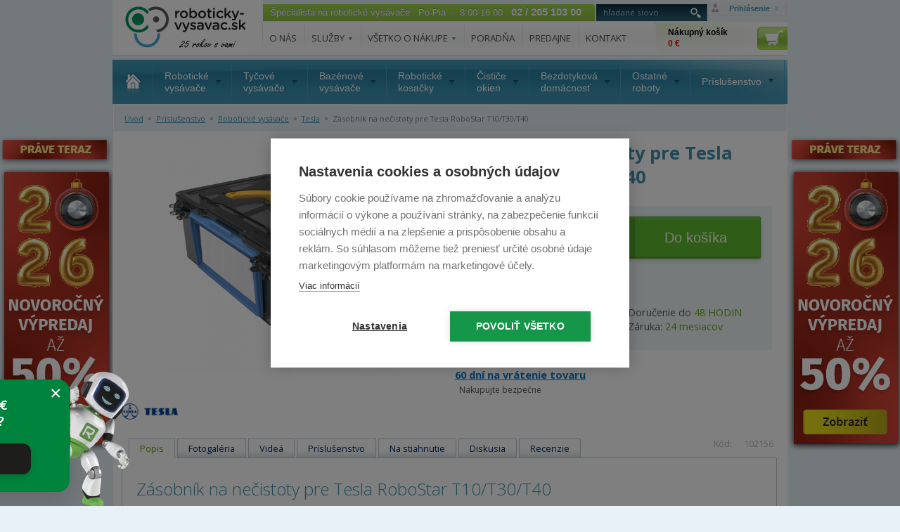

--- FILE ---
content_type: text/html; charset=UTF-8
request_url: https://www.roboticky-vysavac.sk/zasobnik-na-necistoty-pre-tesla-robostar-t10-t30-t40
body_size: 14604
content:
<!DOCTYPE html PUBLIC "-//W3C//DTD XHTML 1.1//EN" "http://www.w3.org/TR/xhtml11/DTD/xhtml11.dtd">
<html xmlns="http://www.w3.org/1999/xhtml" xml:lang="sk">
    <head>
        <title>Zásobník na nečistoty pre Tesla RoboStar T10/T30/T40 | roboticky-vysavac.sk</title>
        <meta http-equiv="content-type" content="application/xhtml+xml; charset=UTF-8" />
        <meta http-equiv="content-language" content="sk" />
        <meta http-equiv="content-script-type" content="text/javascript" />
        <meta name="resource-type" content="document" />
        <meta name="description" content="Zásobník na nečistoty pre Tesla RoboStar T10/T30/T40 - Zásobník na nečistoty pre Tesla RoboStar T10/T30/T40 Náhradný zásobník na nečistoty s objemom 300 ml pre robotické vysávače Tesla RoboStar  ..." />
        <meta name="keywords" content="" />
        		<meta property="og:site_name" content="Robotický vysavač - SK" />
		<meta property="og:url" content="https://www.roboticky-vysavac.sk/zasobnik-na-necistoty-pre-tesla-robostar-t10-t30-t40?utm_source=Facebook.com&utm_medium=Referral&utm_campaign=product-share" />
		<meta property="og:type" content="product" />
		<meta property="og:title" content="Zásobník na nečistoty pre Tesla RoboStar T10/T30/T40" />
		<meta property="og:description" content="Najväčší špecialista na robotické vysávače - Ponúkame veľký výber značiek robotických vysávačov a príslušenstva, ako aj ďalších robotických pomocníkov. Doprava zdarma nad 40 €!" />
		<meta property="og:image" content="https://www.roboticky-vysavac.sk/images/5200/foto_5275.jpg" />
        <link rel="shortcut icon" href="/favicon.ico"/>
        <link rel="stylesheet" media="screen" type="text/css" href="/css/screen.css?v=61" />
        <link rel="stylesheet" media="screen" type="text/css" href="/css/podstranky.css" />
        <link rel="stylesheet" media="screen" type="text/css" href="/css/uniform.default.css" />
        <script src="https://ajax.googleapis.com/ajax/libs/jquery/1.8.3/jquery.min.js"></script>
        <script type="text/javascript" src="/js/jquery.cycle.all.2.72.js"></script>
        <script type="text/javascript" src="/js/javascript.js?v=21"></script>
        <script type="text/javascript" src="/js/jquery.form-defaults.js"></script>
        <script src="/js/jquery.uniform.js" type="text/javascript" charset="utf-8"></script>
        <script src="/js/jquery.bpopup-0.7.0.min.js" type="text/javascript"></script>
        <link rel="stylesheet" href="/libraries/jquery-ui/jquery-ui.css?v=2" />

        <script type="text/javascript" charset="utf-8">
            $(function(){
                $("select").uniform();
            });
        </script>
        <style type="text/css">
            @font-face { font-family:'icons';src:url("/fonts/icons.eot?v=1531990599067");src:url("/fonts/icons.eot?v=1531990599067#iefix") format('embedded-opentype'),url("/fonts/icons.ttf?v=1531990599067") format('truetype'),url("/fonts/icons.woff?v=1531990599067") format('woff'),url("/fonts/icons.svg?v=1531990599067#icons") format('svg');font-weight:normal;font-style:normal }
            #change-image { font-size: 0.8em; }
        </style>

			<style>
				@media only screen and (min-width: 1101px) {
					#m-wrapper { width: 1250px; display: inline-block;}
					#main { width: 960px; margin: 0 auto; text-align: left; position: relative }
					#sidebanner_l {
						display: block;
						position: absolute;
						top: 190px;
						left: -16px;
					}
					#sidebanner_r {
						position: absolute;
						top: 190px;
						left: 1106px;
					}
				}
				@media only screen and (max-width: 1100px) {
					#m-wrapper { width: 1090px; display: inline-block;}
					#main { width: 960px; margin: 0; text-align: left; position: relative }
					#sidebanner_l {
						display: none
					}
					#sidebanner_r {
						position: absolute;
						top: 190px;
						left: 962px;
					}
				}

				@media only screen and (min-width: 1251px) {
				    #fixedbanner {
					   z-index: 99;
					   position: fixed;
					   top: 0;
					   height: 1px;
				    }
				}
				@media only screen and (max-width: 1250px) {
				    #fixedbanner {
					   z-index: 99;
					   position: absolute;
					   top: 0;
					   height: 1px;
				    }
				}
			</style>

        

		


        <!-- nove  -->
        <link rel="stylesheet" href="https://fonts.googleapis.com/css?family=Open+Sans:300,300italic,400,600,600italic,700,700italic&amp;subset=latin,latin-ext" />
        <link rel="stylesheet" href="/css/style.css?v=20" />
        <link rel="stylesheet" href="/css/print.css" media="print" />

        <!--[if lt IE 9]>
            <script src="https://html5shiv.googlecode.com/svn/trunk/html5.js"></script>
            <script src="/js/libs/selectivizr-min.js"></script>
        <![endif]-->
        <script src="/js/main.js?v=6"></script>

        <link rel="stylesheet" type="text/css" href="/css/recenze.css"/>
        <script type="text/javascript" src="/js/recenze.js"></script>
        <!-- nove  -->

        <link rel="stylesheet" href="/css/jquery.darkbox.css" />
        <!--[if lt IE 9]><link rel="stylesheet" href="/css/jquery.darkbox.ie.css"><![endif]-->

        <link rel="stylesheet" type="text/css" media="all" href="/css/jslider.css" />
		<!--[if lt IE 7]>
		<link rel="stylesheet" type="text/css" media="all" href="/css/jslider.ie6.css" />
		<![endif]-->
		<script type="text/javascript" src="/js/jquery.slider.js"></script>

        <script type="text/javascript" src="/libraries/fancybox/jquery.fancybox-1.3.4.pack.js"></script>
        <link rel="stylesheet" href="/libraries/fancybox/jquery.fancybox-1.3.4.css" type="text/css" media="screen" />

        	<script type="text/javascript">
		window.dataLayer = window.dataLayer || [];
		window.dataLayer.push({
			'code' : {
				v : '2.0'
			},
			'page' : {
				'currencyCode' : 'EUR',
				'locale' : 'cs-CZ',
				'title' : 'Zásobník na nečistoty pre Tesla RoboStar T10/T30/T40',
				'fullPath' : null
			},
			'session' : {
				'ip' : '172.70.130.173'
			}
		});
	</script>
	<script type="text/javascript">
		window.dataLayer.push({ 
			'page.type': 'detail',
			'page.kind': 'product',
			'page.trail': 'Príslušenstvo/Robotické vysávače/Tesla',
			'page.detail' : {
				'products' : [{
					'id' : 'ID1910',
					'name' : 'Zásobník na nečistoty pre Tesla RoboStar T10/T30/T40',
					'price' : 16.59,
					'brand' : 'Tesla',
					'category' : 'Príslušenstvo/Robotické vysávače/Tesla',
					'variant' : undefined,
					'rating' : undefined,
					'labels' : undefined,
					'available' : 'skladem'
				}
				]
			}
		});
	</script>


    </head>
    <body>
        
        <!-- Google Tag Manager -->
        <noscript><iframe src="//www.googletagmanager.com/ns.html?id=GTM-WFRRDH"
        height="0" width="0" style="display:none;visibility:hidden"></iframe></noscript>
        <script>(function(w,d,s,l,i) { w[l]=w[l]||[];w[l].push( { 'gtm.start':
        new Date().getTime(),event:'gtm.js' } );var f=d.getElementsByTagName(s)[0],
        j=d.createElement(s),dl=l!='dataLayer'?'&l='+l:'';j.async=true;j.src=
        '//www.googletagmanager.com/gtm.js?id='+i+dl;f.parentNode.insertBefore(j,f);
        } )(window,document,'script','dataLayer','GTM-WFRRDH');</script>
        <!-- End Google Tag Manager -->
		<script>
			window.fbAsyncInit = function() {
				FB.init({
					appId      : '282625192111919',
					xfbml      : true,
					version    : 'v2.7'
				});
			};

			(function(d, s, id) {
				var js, fjs = d.getElementsByTagName(s)[0];
				if (d.getElementById(id)) return;
				js = d.createElement(s); js.id = id;
				js.src = "//connect.facebook.net/sk_SK/sdk.js";
				fjs.parentNode.insertBefore(js, fjs);
			}(document, 'script', 'facebook-jssdk'));
		</script>


        <div id="m-wrapper">

            
			<div id="fixedbanner">
				<div id="sidebanner_r"><a href="/akcie"><img src="https://www.roboticky-vysavac.sk/banner/6943b0f9975eb_rv_sk_sidebar_right_Novýrok2026.png" id="sb2" width="161" height="451" alt="Novýrok2026" /></a></div><div id="sidebanner_l"><a href="/akcie"><img src="https://www.roboticky-vysavac.sk/banner/6943b0f9cb139_rv_sk_sidebar_left_Novýrok2026.png" id="sb1" width="161" height="451" alt="Novýrok2026" /></a></div>
			</div>
		

<div id="main">

	<header id="header">

		<!-- Původní kód pro header -->

        <div id="old-header">
		  <a class="logo" href="/" title="">
			<svg width="173" height="62">
                  <image xmlns:xlink="http://www.w3.org/1999/xlink" xlink:href="//www.roboticky-vysavac.sk/img/logo-25let.svg" src="//www.roboticky-vysavac.sk/img/logo-25let.png?" width="173" height="62"></image>
               </svg>
		  </a>
          <div class="header-main">
            <div class="header-right">
                <div class="roll">
                        <div class="login-form">
                            <div class="loginclose"><a href="#" class="login">zavrieť</a></div>
                            <form action="/moj-ucet" method="post">
                                <div><input class="login-email" type="text" name="loginname" value="" /></div>
                                <div><input class="login-password" type="password" name="loginpwd" value="" /></div>
                                <div><input type="submit" name="savedata" value="Prihlásiť sa" /></div>
                                <div class="right"><a href="/zapomenute-heslo" title="" rel="nofollow">Zabudnuté heslo</a><br /><a href="/registracia" title="" rel="nofollow">Registrácia</a></div>
                            </form>
                        </div>
                        <div class="loginopen"><a class="login" href="/prihlaseni" title="Prihlásenie" rel="nofollow">Prihlásenie</a></div>
                </div>
            </div>
            <div class="specialist">
				<div id="specialist_bg">Špecialista na robotické vysávače&nbsp;&nbsp; Po-Pia&nbsp;&nbsp;-&nbsp;&nbsp;8:00-16:00&nbsp;&nbsp;&nbsp;<span style="font-weight: bold; font-size: 11pt">02 / 205 103 00</span></div>
				<div id="specialist_end">&nbsp;</div>
				<div style="float: left">
					<form action="/search" method="get">
						<div id="ac-search">
							<input type="text" id="searchtag" name="q" value="hľadané slovo.." title="hľadané slovo.." onblur="if (this.value=='') this.value=this.title" onfocus="if (this.value==this.title) this.value=''" />
                            <button type="submit" class="img-button btn-vyhledat"><img src="/img/btn-vyhledat.png" width="25" height="25" alt="Vyhľadať" title="Vyhľadať" /></button>
						</div>
					</form>
				</div>
			</div>
            <div class="fix"></div>
            <ul id="main_menu">


<li><a  href='/o-nas' title='O&nbsp;nás'>O&nbsp;nás</a>
<ul><li></li>


</ul>
</li>



<li><a  href='/sluzby' title='Služby'>Služby &nbsp;<span class="header-arrow"></span></a>
<ul><li></li>


<li><a href='/servis' title='Servis'>Servis &nbsp;<span></span></a></li>


<li><a href='/instalacia' title='Inštalácia'>Inštalácia &nbsp;<span></span></a></li>


</ul>
</li>



<li><a  href='/vsetko-o-nakupe' title='Všetko&nbsp;o&nbsp;nákupe'>Všetko&nbsp;o&nbsp;nákupe &nbsp;<span class="header-arrow"></span></a>
<ul><li></li>


<li><a href='/doprava' title='Doprava'>Doprava &nbsp;<span></span></a></li>


<li><a href='/platby' title='Platby'>Platby &nbsp;<span></span></a></li>


<li><a href='/preco-nakupovat-u-nas' title='Prečo nakupovať u nás'>Prečo nakupovať u nás &nbsp;<span></span></a></li>


<li><a href='/obchodne-podmienky' title='Obchodné podmienky'>Obchodné podmienky &nbsp;<span></span></a></li>


<li><a href='/zasady-ochrany-osobnych-udajov' title='Zásady ochrany os. údajov'>Zásady ochrany os. údajov &nbsp;<span></span></a></li>


<li><a href='/reklamacny-poriadok' title='Reklamačný poriadok'>Reklamačný poriadok &nbsp;<span></span></a></li>


<li><a href='/reklamacie' title='Reklamácie'>Reklamácie &nbsp;<span></span></a></li>


<li><a href='/autorizovany-predajca' title='Autorizovaný predajca'>Autorizovaný predajca &nbsp;<span></span></a></li>


<li><a href='/garancia-vratenia-tovaru' title='Garancia vrátenia'>Garancia vrátenia &nbsp;<span></span></a></li>


<li><a href='/predlzena-zaruka' title='Predĺžená záruka'>Predĺžená záruka &nbsp;<span></span></a></li>


</ul>
</li>



<li><a  href='/poradna' title='Poradňa'>Poradňa</a>
<ul><li></li>


</ul>
</li>



<li><a  href='/predajne' title='Predajne'>Predajne</a>
<ul><li></li>


</ul>
</li>



<li><a  href='/kontakt' title='Kontakt'>Kontakt</a>
<ul><li></li>


</ul>
</li>



</ul>


            <a href="/nakupny-kosik" title="Nákupný košík" class="header-basket" rel="nofollow">
              <strong>Nákupný košík<br /><span class="font-red">0 &euro;</span></strong>
            </a>
          </div>
        </div>

        <div id="menu" style="margin-bottom: 0">
            <ul>
<li class="m-home"><a href="/" title="">Úvodná stránka</a></li>


<li>
<a href='/roboticke-vysavace' title='Robotické vysávače'><span>Robotické<br />vysávače</span></a>
<div class='submenu'>
<div class='submenu-in'>
<table>


<tr>
<td><a href='/irobot' title='iRobot'><span><img src='https://images.roboticky-vysavac.sk/menu/menu_7771.png' alt='iRobot' title='iRobot' /></span> <strong>iRobot</strong></a></td>
<td><a href='/symbo' title='Symbo'><span><img src='https://images.roboticky-vysavac.sk/menu/menu_7754.png' alt='Symbo' title='Symbo' /></span> <strong>Symbo</strong></a></td>
</tr>


<tr>
<td><a href='/roborock' title='Roborock'><span><img src='https://images.roboticky-vysavac.sk/menu/menu_10664.png' alt='Roborock' title='Roborock' /></span> <strong>Roborock</strong></a></td>
<td><a href='/xiaomi' title='Xiaomi'><span><img src='https://images.roboticky-vysavac.sk/menu/menu_7768.png' alt='Xiaomi' title='Xiaomi' /></span> <strong>Xiaomi</strong></a></td>
</tr>


<tr>
<td><a href='/roidmi' title='Roidmi'><span><img src='https://images.roboticky-vysavac.sk/menu/menu_10665.png' alt='Roidmi' title='Roidmi' /></span> <strong>Roidmi</strong></a></td>
<td><a href='/tesla' title='Tesla'><span><img src='https://images.roboticky-vysavac.sk/menu/menu_7763.png' alt='Tesla' title='Tesla' /></span> <strong>Tesla</strong></a></td>
</tr>


<tr>
<td><a href='/concept' title='Concept'><span><img src='https://images.roboticky-vysavac.sk/menu/menu_7760.png' alt='Concept' title='Concept' /></span> <strong>Concept</strong></a></td>
<td><a href='/sencor' title='Sencor'><span><img src='https://images.roboticky-vysavac.sk/menu/menu_7759.png' alt='Sencor' title='Sencor' /></span> <strong>Sencor</strong></a></td>
</tr>


<tr>
<td><a href='/mopy-hobot' title='Hobot'><span><img src='https://images.roboticky-vysavac.sk/menu/menu_7761.png' alt='Hobot' title='Hobot' /></span> <strong>Hobot</strong></a></td>
<td><a href='/eta' title='ETA'><span><img src='https://images.roboticky-vysavac.sk/menu/menu_7762.png' alt='ETA' title='ETA' /></span> <strong>ETA</strong></a></td>
</tr>


<tr>
<td><a href='/rowenta' title='Rowenta'><span><img src='https://images.roboticky-vysavac.sk/menu/menu_7766.png' alt='Rowenta' title='Rowenta' /></span> <strong>Rowenta</strong></a></td>
<td><a href='/samsung' title='Samsung'><span><img src='https://images.roboticky-vysavac.sk/menu/menu_7756.png' alt='Samsung' title='Samsung' /></span> <strong>Samsung</strong></a></td>
</tr>


<tr>
<td><a href='/cleanmate' title='CleanMate'><span><img src='https://images.roboticky-vysavac.sk/menu/menu_7755.png' alt='CleanMate' title='CleanMate' /></span> <strong>CleanMate</strong></a></td>
<td><a href='/iclebo' title='iClebo'><span><img src='https://images.roboticky-vysavac.sk/menu/menu_7765.png' alt='iClebo' title='iClebo' /></span> <strong>iClebo</strong></a></td>
</tr>


<tr>
<td><a href='/ecovacs' title='Ecovacs'><span><img src='https://images.roboticky-vysavac.sk/menu/menu_284.jpg' alt='Ecovacs' title='Ecovacs' /></span> <strong>Ecovacs</strong></a></td>
<td><a href='/niceboy' title='Niceboy'><span><img src='https://images.roboticky-vysavac.sk/menu/menu_10262.png' alt='Niceboy' title='Niceboy' /></span> <strong>Niceboy</strong></a></td>
</tr>


<tr>
<td><a href='/roboticke-vysavace-mova' title='MOVA'><span><img src='https://images.roboticky-vysavac.sk/menu/menu_10687.png' alt='MOVA' title='MOVA' /></span> <strong>MOVA</strong></a></td>
<td><a href='/roboticke-vysavace-eureka' title='Eureka'><span><img src='https://images.roboticky-vysavac.sk/menu/menu_10696.png' alt='Eureka' title='Eureka' /></span> <strong>Eureka</strong></a></td>
</tr>


<tr>
<td><a href='/tesla-smart' title='Tesla Smart'><span><img src='https://images.roboticky-vysavac.sk/menu/menu_10666.png' alt='Tesla Smart' title='Tesla Smart' /></span> <strong>Tesla Smart</strong></a></td>
<td><a href='/roboticke-vysavace-cecotec' title='Cecotec'><span><img src='https://images.roboticky-vysavac.sk/menu/menu_10675.png' alt='Cecotec' title='Cecotec' /></span> <strong>Cecotec</strong></a></td>
</tr>


<tr>
<td><a href='/roboticke-mopy' title='Robotické mopy'><span><img src='https://images.roboticky-vysavac.sk/menu/menu_7769.png' alt='Robotické mopy' title='Robotické mopy' /></span> <strong>Robotické mopy</strong></a></td>
<td><a href='/na-zvieraciu-srst' title='Na zvieraciu srsť'><span><img src='https://images.roboticky-vysavac.sk/menu/menu_2915.png' alt='Na zvieraciu srsť' title='Na zvieraciu srsť' /></span> <strong>Na zvieraciu srsť</strong></a></td>
</tr>


<tr>
<td><a href='/roboticke-vysavace-dreame' title='Dreame'><span><img src='https://images.roboticky-vysavac.sk/menu/menu_10670.png' alt='Dreame' title='Dreame' /></span> <strong>Dreame</strong></a></td>
<td><a href='/bazar' title='Bazár'><span><img src='https://images.roboticky-vysavac.sk/menu/menu_7770.png' alt='Bazár' title='Bazár' /></span> <strong>Bazár</strong></a></td>
</tr>


<tr>
<td><a href='/prislusenstvo-roboticke-vysavace' title='Príslušenstvo'><span><img src='https://img.roboticky-vysavac.sk/submenu_image.png' alt='Príslušenstvo' title='Príslušenstvo' /></span> <strong>Príslušenstvo</strong></a></td>
<td>&nbsp;</td>
</tr>


</table>
</div>
<div class='submenu-bottom'>
	<a href='/roboticke-vysavace' title='Zobraziť všetko'>Zobraziť všetko</a>
	<a href='/prislusenstvo-roboticke-vysavace' title='Príslušenstvo'>Príslušenstvo</a>
	<a href='/roboticke-vysavace?akcia=1' title='Akcia' rel='nofollow'>Akcia</a>
</div>
</div>
</li>



<li>
<a href='/tycove-vysavace' title='Tyčové vysávače'><span>Tyčové<br />vysávače</span></a>
<div class='submenu'>
<div class='submenu-in'>
<table>


<tr>
<td><a href='/tycove-vysavace-bosch' title='BOSCH'><span><img src='https://images.roboticky-vysavac.sk/menu/menu_7772.png' alt='BOSCH' title='BOSCH' /></span> <strong>BOSCH</strong></a></td>
<td><a href='/tycove-vysavace-concept' title='Concept'><span><img src='https://images.roboticky-vysavac.sk/menu/menu_7796.png' alt='Concept' title='Concept' /></span> <strong>Concept</strong></a></td>
</tr>


<tr>
<td><a href='/tycove-vysavace-dyson' title='Dyson'><span><img src='https://images.roboticky-vysavac.sk/menu/menu_7774.png' alt='Dyson' title='Dyson' /></span> <strong>Dyson</strong></a></td>
<td><a href='/tycove-vysavace-eta' title='ETA'><span><img src='https://images.roboticky-vysavac.sk/menu/menu_7776.png' alt='ETA' title='ETA' /></span> <strong>ETA</strong></a></td>
</tr>


<tr>
<td><a href='/tycove-vysavace-hoover' title='Hoover'><span><img src='https://images.roboticky-vysavac.sk/menu/menu_7777.png' alt='Hoover' title='Hoover' /></span> <strong>Hoover</strong></a></td>
<td><a href='/tycove-vysavace-karcher' title='Kärcher'><span><img src='https://images.roboticky-vysavac.sk/menu/menu_8088.png' alt='Kärcher' title='Kärcher' /></span> <strong>Kärcher</strong></a></td>
</tr>


<tr>
<td><a href='/tycove-vysavace-raycop' title='Raycop'><span><img src='https://images.roboticky-vysavac.sk/menu/menu_7778.png' alt='Raycop' title='Raycop' /></span> <strong>Raycop</strong></a></td>
<td><a href='/tycove-vysavace-rowenta' title='Rowenta'><span><img src='https://images.roboticky-vysavac.sk/menu/menu_7852.png' alt='Rowenta' title='Rowenta' /></span> <strong>Rowenta</strong></a></td>
</tr>


<tr>
<td><a href='/tycove-vysavace-samsung' title='Samsung'><span><img src='https://images.roboticky-vysavac.sk/menu/menu_7780.png' alt='Samsung' title='Samsung' /></span> <strong>Samsung</strong></a></td>
<td><a href='/tycove-vysavace-sencor' title='Sencor'><span><img src='https://images.roboticky-vysavac.sk/menu/menu_7781.png' alt='Sencor' title='Sencor' /></span> <strong>Sencor</strong></a></td>
</tr>


<tr>
<td><a href='/tycove-vysavace-tesla' title='Tesla'><span><img src='https://images.roboticky-vysavac.sk/menu/menu_7782.png' alt='Tesla' title='Tesla' /></span> <strong>Tesla</strong></a></td>
<td><a href='/tycove-vysavace-xiaomi' title='Xiaomi'><span><img src='https://images.roboticky-vysavac.sk/menu/menu_7783.png' alt='Xiaomi' title='Xiaomi' /></span> <strong>Xiaomi</strong></a></td>
</tr>


<tr>
<td><a href='/tycove-vysavace-dreame' title='Dreame'><span><img src='https://images.roboticky-vysavac.sk/menu/menu_10690.png' alt='Dreame' title='Dreame' /></span> <strong>Dreame</strong></a></td>
<td><a href='/tycove-vysavace-roborock' title='Roborock'><span><img src='https://images.roboticky-vysavac.sk/menu/menu_10681.png' alt='Roborock' title='Roborock' /></span> <strong>Roborock</strong></a></td>
</tr>


<tr>
<td><a href='/tycove-vysavace-tefal' title='Tefal'><span><img src='https://images.roboticky-vysavac.sk/menu/menu_9572.png' alt='Tefal' title='Tefal' /></span> <strong>Tefal</strong></a></td>
<td><a href='/tycove-vysavace-sogo' title='SOGO'><span><img src='https://images.roboticky-vysavac.sk/menu/menu_9571.png' alt='SOGO' title='SOGO' /></span> <strong>SOGO</strong></a></td>
</tr>


<tr>
<td><a href='/tycove-vysavace-philips' title='Philips'><span><img src='https://images.roboticky-vysavac.sk/menu/menu_9573.png' alt='Philips' title='Philips' /></span> <strong>Philips</strong></a></td>
<td><a href='/tycove-vasavace-lydsto' title='Lydsto'><span><img src='https://images.roboticky-vysavac.sk/menu/menu_10385.png' alt='Lydsto' title='Lydsto' /></span> <strong>Lydsto</strong></a></td>
</tr>


<tr>
<td><a href='/tycove-vysavace-mova' title='MOVA'><span><img src='https://images.roboticky-vysavac.sk/menu/menu_10689.png' alt='MOVA' title='MOVA' /></span> <strong>MOVA</strong></a></td>
<td><a href='/tycove-vysavace-cecotec' title='Cecotec'><span><img src='https://images.roboticky-vysavac.sk/menu/menu_10697.png' alt='Cecotec' title='Cecotec' /></span> <strong>Cecotec</strong></a></td>
</tr>


<tr>
<td><a href='/tycove-vysavace-eureka' title='Eureka'><span><img src='https://images.roboticky-vysavac.sk/menu/menu_10698.png' alt='Eureka' title='Eureka' /></span> <strong>Eureka</strong></a></td>
<td><a href='/tycove-vysavace-bazar' title='Bazár'><span><img src='https://images.roboticky-vysavac.sk/menu/menu_10672.png' alt='Bazár' title='Bazár' /></span> <strong>Bazár</strong></a></td>
</tr>


<tr>
<td><a href='/prislusenstvo-tycove-vysavace' title='Príslušenstvo'><span><img src='https://img.roboticky-vysavac.sk/submenu_image.png' alt='Príslušenstvo' title='Príslušenstvo' /></span> <strong>Príslušenstvo</strong></a></td>
<td>&nbsp;</td>
</tr>


</table>
</div>
<div class='submenu-bottom'>
	<a href='/tycove-vysavace' title='Zobraziť všetko'>Zobraziť všetko</a>
	
	<a href='/tycove-vysavace?akcia=1' title='Akcia' rel='nofollow'>Akcia</a>
</div>
</div>
</li>



<li>
<a href='/bazenove-vysavace' title='Bazénové vysávače'><span>Bazénové<br />vysávače</span></a>
<div class='submenu'>
<div class='submenu-in'>
<table>


<tr>
<td><a href='/automaticke-bazenove-vysavace' title='Automatické'><span><img src='https://images.roboticky-vysavac.sk/menu/menu_7784.png' alt='Automatické' title='Automatické' /></span> <strong>Automatické</strong></a></td>
<td><a href='/akumulatorove-bazenove-vysavace' title='Akumulátorové'><span><img src='https://images.roboticky-vysavac.sk/menu/menu_10679.png' alt='Akumulátorové' title='Akumulátorové' /></span> <strong>Akumulátorové</strong></a></td>
</tr>


<tr>
<td><a href='/poloautomaticke-bazenove-vysavace' title='Poloautomatické'><span><img src='https://images.roboticky-vysavac.sk/menu/menu_7785.png' alt='Poloautomatické' title='Poloautomatické' /></span> <strong>Poloautomatické</strong></a></td>
<td><a href='/rucne-bazenove-vysavace' title='Ručné'><span><img src='https://images.roboticky-vysavac.sk/menu/menu_7786.png' alt='Ručné' title='Ručné' /></span> <strong>Ručné</strong></a></td>
</tr>


<tr>
<td><a href='/bazenove-vysavace-aiper' title='Aiper'><span><img src='https://images.roboticky-vysavac.sk/menu/menu_10673.png' alt='Aiper' title='Aiper' /></span> <strong>Aiper</strong></a></td>
<td><a href='/dolphin' title='Dolphin'><span><img src='https://images.roboticky-vysavac.sk/menu/menu_7787.png' alt='Dolphin' title='Dolphin' /></span> <strong>Dolphin</strong></a></td>
</tr>


<tr>
<td><a href='/zodiac' title='Zodiac'><span><img src='https://images.roboticky-vysavac.sk/menu/menu_7788.png' alt='Zodiac' title='Zodiac' /></span> <strong>Zodiac</strong></a></td>
<td><a href='/bazenove-vysavace-intex' title='Intex'><span><img src='https://images.roboticky-vysavac.sk/menu/menu_8460.png' alt='Intex' title='Intex' /></span> <strong>Intex</strong></a></td>
</tr>


<tr>
<td><a href='/bazenove-vysavace-bestway' title='Bestway'><span><img src='https://images.roboticky-vysavac.sk/menu/menu_10094.png' alt='Bestway' title='Bestway' /></span> <strong>Bestway</strong></a></td>
<td><a href='/kokido' title='Kokido'><span><img src='https://images.roboticky-vysavac.sk/menu/menu_7790.png' alt='Kokido' title='Kokido' /></span> <strong>Kokido</strong></a></td>
</tr>


<tr>
<td><a href='/aquabot' title='Aquabot'><span><img src='https://images.roboticky-vysavac.sk/menu/menu_7789.png' alt='Aquabot' title='Aquabot' /></span> <strong>Aquabot</strong></a></td>
<td><a href='/ultrabot' title='Ultrabot'><span><img src='https://images.roboticky-vysavac.sk/menu/menu_7791.png' alt='Ultrabot' title='Ultrabot' /></span> <strong>Ultrabot</strong></a></td>
</tr>


<tr>
<td><a href='/bazenove-vysavace-hayward' title='Hayward'><span><img src='https://images.roboticky-vysavac.sk/menu/menu_8727.png' alt='Hayward' title='Hayward' /></span> <strong>Hayward</strong></a></td>
<td><a href='/hexagone' title='Hexagone'><span><img src='https://images.roboticky-vysavac.sk/menu/menu_7792.png' alt='Hexagone' title='Hexagone' /></span> <strong>Hexagone</strong></a></td>
</tr>


<tr>
<td><a href='/marimex' title='Marimex'><span><img src='https://images.roboticky-vysavac.sk/menu/menu_8786.png' alt='Marimex' title='Marimex' /></span> <strong>Marimex</strong></a></td>
<td><a href='/bazenove-vysavace-niya' title='Niya'><span><img src='https://images.roboticky-vysavac.sk/menu/menu_10695.png' alt='Niya' title='Niya' /></span> <strong>Niya</strong></a></td>
</tr>


<tr>
<td><a href='/bazenove-vysavace-dreame' title='Dreame'><span><img src='https://images.roboticky-vysavac.sk/menu/menu_10684.png' alt='Dreame' title='Dreame' /></span> <strong>Dreame</strong></a></td>
<td><a href='/bazenove-vysavace-wybot' title='WYBOT'><span><img src='https://images.roboticky-vysavac.sk/menu/menu_10685.png' alt='WYBOT' title='WYBOT' /></span> <strong>WYBOT</strong></a></td>
</tr>


<tr>
<td><a href='/bazenove-vysavace-smorobot' title='SMOROBOT'><span><img src='https://images.roboticky-vysavac.sk/menu/menu_10686.png' alt='SMOROBOT' title='SMOROBOT' /></span> <strong>SMOROBOT</strong></a></td>
<td><a href='/bazenove-vysavace-cf-group' title='CF GROUP'><span><img src='https://images.roboticky-vysavac.sk/menu/menu_10692.png' alt='CF GROUP' title='CF GROUP' /></span> <strong>CF GROUP</strong></a></td>
</tr>


<tr>
<td><a href='/bazenove-vysavace-fairland' title='Fairland'><span><img src='https://images.roboticky-vysavac.sk/menu/menu_10693.png' alt='Fairland' title='Fairland' /></span> <strong>Fairland</strong></a></td>
<td><a href='/bazenove-vysavace-mammotion' title='Mammotion'><span><img src='https://images.roboticky-vysavac.sk/menu/menu_10699.png' alt='Mammotion' title='Mammotion' /></span> <strong>Mammotion</strong></a></td>
</tr>


<tr>
<td><a href='/bazenove-vysavace-poolmate' title='Poolmate'><span><img src='https://images.roboticky-vysavac.sk/menu/menu_10694.png' alt='Poolmate' title='Poolmate' /></span> <strong>Poolmate</strong></a></td>
<td><a href='/bazenove-vysavace-beatbot' title='Beatbot'><span><img src='https://images.roboticky-vysavac.sk/menu/menu_10700.png' alt='Beatbot' title='Beatbot' /></span> <strong>Beatbot</strong></a></td>
</tr>


<tr>
<td><a href='/bazenove-vysavace-bazar' title='Bazár'><span><img src='https://images.roboticky-vysavac.sk/menu/menu_2101.png' alt='Bazár' title='Bazár' /></span> <strong>Bazár</strong></a></td>
<td><a href='/prislusenstvo-bazenove-vysavace' title='Príslušenstvo'><span><img src='https://img.roboticky-vysavac.sk/submenu_image.png' alt='Príslušenstvo' title='Príslušenstvo' /></span> <strong>Príslušenstvo</strong></a></td>
</tr>


</table>
</div>
<div class='submenu-bottom'>
	<a href='/bazenove-vysavace' title='Zobraziť všetko'>Zobraziť všetko</a>
	<a href='/prislusenstvo-bazenove-vysavace' title='Príslušenstvo'>Príslušenstvo</a>
	<a href='/bazenove-vysavace?akcia=1' title='Akcia' rel='nofollow'>Akcia</a>
</div>
</div>
</li>



<li>
<a href='/roboticke-kosacky' title='Robotické kosačky'><span>Robotické<br />kosačky</span></a>
<div class='submenu'>
<div class='submenu-in'>
<table>


<tr>
<td><a href='/plocha-0-500m2' title='Plocha 0-500 m²'><span><img src='https://img.roboticky-vysavac.sk/submenu_image.png' alt='Plocha 0-500 m²' title='Plocha 0-500 m²' /></span> <strong>Plocha 0-500 m²</strong></a></td>
<td><a href='/plocha-501-1200m2' title='Plocha 501-1200 m²'><span><img src='https://img.roboticky-vysavac.sk/submenu_image.png' alt='Plocha 501-1200 m²' title='Plocha 501-1200 m²' /></span> <strong>Plocha 501-1200 m²</strong></a></td>
</tr>


<tr>
<td><a href='/plocha-1201-3000m2' title='Plocha 1201-3000 m²'><span><img src='https://img.roboticky-vysavac.sk/submenu_image.png' alt='Plocha 1201-3000 m²' title='Plocha 1201-3000 m²' /></span> <strong>Plocha 1201-3000 m²</strong></a></td>
<td><a href='/plocha-vice-3001m2' title='Plocha > 3001 m²'><span><img src='https://img.roboticky-vysavac.sk/submenu_image.png' alt='Plocha > 3001 m²' title='Plocha > 3001 m²' /></span> <strong>Plocha > 3001 m²</strong></a></td>
</tr>


<tr>
<td><a href='/roboticke-kosacky-segway' title='Segway'><span><img src='https://images.roboticky-vysavac.sk/menu/menu_10669.png' alt='Segway' title='Segway' /></span> <strong>Segway</strong></a></td>
<td><a href='/gardena' title='Gardena'><span><img src='https://images.roboticky-vysavac.sk/menu/menu_7794.png' alt='Gardena' title='Gardena' /></span> <strong>Gardena</strong></a></td>
</tr>


<tr>
<td><a href='/robomow' title='Robomow'><span><img src='https://images.roboticky-vysavac.sk/menu/menu_7793.png' alt='Robomow' title='Robomow' /></span> <strong>Robomow</strong></a></td>
<td><a href='/roboticke-kosacky-mammotion' title='Mammotion'><span><img src='https://images.roboticky-vysavac.sk/menu/menu_10676.png' alt='Mammotion' title='Mammotion' /></span> <strong>Mammotion</strong></a></td>
</tr>


<tr>
<td><a href='/roboticke-kosacky-dreame' title='Dreame'><span><img src='https://images.roboticky-vysavac.sk/menu/menu_10683.png' alt='Dreame' title='Dreame' /></span> <strong>Dreame</strong></a></td>
<td><a href='/roboticke-kosacky-mova' title='MOVA'><span><img src='https://images.roboticky-vysavac.sk/menu/menu_10691.png' alt='MOVA' title='MOVA' /></span> <strong>MOVA</strong></a></td>
</tr>


<tr>
<td><a href='/roboticke-kosacky-ecovacs' title='Ecovacs'><span><img src='https://images.roboticky-vysavac.sk/menu/menu_10682.png' alt='Ecovacs' title='Ecovacs' /></span> <strong>Ecovacs</strong></a></td>
<td><a href='/roboticke-kosacky-ama' title='AMA'><span><img src='https://images.roboticky-vysavac.sk/menu/menu_10677.png' alt='AMA' title='AMA' /></span> <strong>AMA</strong></a></td>
</tr>


<tr>
<td><a href='/belrobotics' title='Belrobotics'><span><img src='https://images.roboticky-vysavac.sk/menu/menu_7795.png' alt='Belrobotics' title='Belrobotics' /></span> <strong>Belrobotics</strong></a></td>
<td><a href='/prislusenstvo-roboticke-kosacky' title='Príslušenstvo'><span><img src='https://img.roboticky-vysavac.sk/submenu_image.png' alt='Príslušenstvo' title='Príslušenstvo' /></span> <strong>Príslušenstvo</strong></a></td>
</tr>


</table>
</div>
<div class='submenu-bottom'>
	<a href='/roboticke-kosacky' title='Zobraziť všetko'>Zobraziť všetko</a>
	<a href='/prislusenstvo-roboticke-kosacky' title='Príslušenstvo'>Príslušenstvo</a>
	<a href='/roboticke-kosacky?akcia=1' title='Akcia' rel='nofollow'>Akcia</a>
</div>
</div>
</li>



<li>
<a href='/roboticky-cistic-okien' title='Čističe okien'><span>Čističe<br />okien</span></a>
<div class='submenu' style="left: -320px">
<div class='submenu-in'>
<table>


<tr>
<td><a href='/hobot' title='Hobot'><span><img src='https://images.roboticky-vysavac.sk/menu/menu_7797.png' alt='Hobot' title='Hobot' /></span> <strong>Hobot</strong></a></td>
<td><a href='/cistice-okien-karcher' title='Kärcher'><span><img src='https://images.roboticky-vysavac.sk/menu/menu_8256.png' alt='Kärcher' title='Kärcher' /></span> <strong>Kärcher</strong></a></td>
</tr>


<tr>
<td><a href='/cistice-okien-symbo' title='Symbo Weebot'><span><img src='https://images.roboticky-vysavac.sk/menu/menu_8281.jpg' alt='Symbo Weebot' title='Symbo Weebot' /></span> <strong>Symbo Weebot</strong></a></td>
<td><a href='/cistice-okien-tesla' title='Tesla'><span><img src='https://images.roboticky-vysavac.sk/menu/menu_8203.png' alt='Tesla' title='Tesla' /></span> <strong>Tesla</strong></a></td>
</tr>


<tr>
<td><a href='/cistice-okien-ecovacs' title='Ecovacs'><span><img src='https://images.roboticky-vysavac.sk/menu/menu_8468.png' alt='Ecovacs' title='Ecovacs' /></span> <strong>Ecovacs</strong></a></td>
<td><a href='/cistice-okien-leifheit' title='Leifheit'><span><img src='https://images.roboticky-vysavac.sk/menu/menu_10667.png' alt='Leifheit' title='Leifheit' /></span> <strong>Leifheit</strong></a></td>
</tr>


<tr>
<td><a href='/prislusenstvo-cistice-okien' title='Príslušenstvo'><span><img src='https://img.roboticky-vysavac.sk/submenu_image.png' alt='Príslušenstvo' title='Príslušenstvo' /></span> <strong>Príslušenstvo</strong></a></td>
<td><a href='/roboticke-cistice-okien-xiaomi' title='Xiaomi'><span><img src='https://images.roboticky-vysavac.sk/menu/menu_10674.png' alt='Xiaomi' title='Xiaomi' /></span> <strong>Xiaomi</strong></a></td>
</tr>


<tr>
<td><a href='/cistice-okien-bazar' title='Bazár '><span><img src='https://images.roboticky-vysavac.sk/menu/menu_10671.png' alt='Bazár ' title='Bazár ' /></span> <strong>Bazár </strong></a></td>
<td><a href='/cecotec' title='Cecotec'><span><img src='https://img.roboticky-vysavac.sk/submenu_image.png' alt='Cecotec' title='Cecotec' /></span> <strong>Cecotec</strong></a></td>
</tr>


<tr>
<td><a href='/roboticke-cistice-okien-sencor' title='Sencor'><span><img src='https://images.roboticky-vysavac.sk/menu/menu_10678.png' alt='Sencor' title='Sencor' /></span> <strong>Sencor</strong></a></td>
<td>&nbsp;</td>
</tr>


</table>
</div>
<div class='submenu-bottom'>
	<a href='/roboticky-cistic-okien' title='Zobraziť všetko'>Zobraziť všetko</a>
	<a href='/prislusenstvo-cistice-okien' title='Príslušenstvo'>Príslušenstvo</a>
	<a href='/roboticky-cistic-okien?akcia=1' title='Akcia' rel='nofollow'>Akcia</a>
</div>
</div>
</li>



<li>
<a href='/bezdotykova-domacnost' title='Bezdotyková domácnosť'><span>Bezdotyková<br />domácnosť</span></a>
<div class='submenu' style="left: -320px">
<div class='submenu-in'>
<table>


<tr>
<td><a href='/bezdotykove-odpadkove-kose' title='Bezdotykové koše'><span><img src='https://images.roboticky-vysavac.sk/menu/menu_7799.png' alt='Bezdotykové koše' title='Bezdotykové koše' /></span> <strong>Bezdotykové koše</strong></a></td>
<td><a href='/bezdotykove-davkovace' title='Bezdotyk. dávkovače'><span><img src='https://images.roboticky-vysavac.sk/menu/menu_7800.png' alt='Bezdotyk. dávkovače' title='Bezdotyk. dávkovače' /></span> <strong>Bezdotyk. dávkovače</strong></a></td>
</tr>


<tr>
<td><a href='/bezdotykove-teplomery' title='Bezdotyk. teplomery'><span><img src='https://images.roboticky-vysavac.sk/menu/menu_7801.png' alt='Bezdotyk. teplomery' title='Bezdotyk. teplomery' /></span> <strong>Bezdotyk. teplomery</strong></a></td>
<td>&nbsp;</td>
</tr>


</table>
</div>
<div class='submenu-bottom'>
	<a href='/bezdotykova-domacnost' title='Zobraziť všetko'>Zobraziť všetko</a>
	
	<a href='/bezdotykova-domacnost?akcia=1' title='Akcia' rel='nofollow'>Akcia</a>
</div>
</div>
</li>



<li>
<a href='/ostatne-roboty' title='Ostatné roboty'><span>Ostatné<br />roboty</span></a>
<div class='submenu' style="left: -320px">
<div class='submenu-in'>
<table>


<tr>
<td><a href='/antibakterialne-vysavace' title='Antibakter. vysávače'><span><img src='https://images.roboticky-vysavac.sk/menu/menu_7802.png' alt='Antibakter. vysávače' title='Antibakter. vysávače' /></span> <strong>Antibakter. vysávače</strong></a></td>
<td><a href='https://www.robotworld.sk/roboticke-hracky' title='Robotické hračky' onclick="window.open(this.href); return false"><span><img src='https://images.roboticky-vysavac.sk/menu/menu_7803.png' alt='Robotické hračky' title='Robotické hračky' /></span> <strong>Robotické hračky</strong></a></td>
</tr>


<tr>
<td><a href='https://www.robotworld.sk/drony' title='Drony' onclick="window.open(this.href); return false"><span><img src='https://images.roboticky-vysavac.sk/menu/menu_7804.png' alt='Drony' title='Drony' /></span> <strong>Drony</strong></a></td>
<td><a href='/poukazy' title='Poukazy'><span><img src='https://images.roboticky-vysavac.sk/menu/menu_7805.png' alt='Poukazy' title='Poukazy' /></span> <strong>Poukazy</strong></a></td>
</tr>


<tr>
<td><a href='/archiv' title='Archív'><span><img src='https://images.roboticky-vysavac.sk/menu/menu_7806.png' alt='Archív' title='Archív' /></span> <strong>Archív</strong></a></td>
<td>&nbsp;</td>
</tr>


</table>
</div>
<div class='submenu-bottom'>
	<a href='/ostatne-roboty' title='Zobraziť všetko'>Zobraziť všetko</a>
	
	<a href='/ostatne-roboty?akcia=1' title='Akcia' rel='nofollow'>Akcia</a>
</div>
</div>
</li>



<li>
<a href='/prislusenstvo' title='Príslušenstvo'><span class="one-word">Príslušenstvo</span></a>
<div class='submenu' style="left: -320px">
<div class='submenu-in'>
<table>


<tr>
<td><a href='/prislusenstvo-roboticke-vysavace' title='Robotické vysávače'><span><img src='https://images.roboticky-vysavac.sk/menu/menu_7807.png' alt='Robotické vysávače' title='Robotické vysávače' /></span> <strong>Robotické vysávače</strong></a></td>
<td><a href='/prislusenstvo-roboticke-mopy' title='Robotické mopy'><span><img src='https://images.roboticky-vysavac.sk/menu/menu_7808.png' alt='Robotické mopy' title='Robotické mopy' /></span> <strong>Robotické mopy</strong></a></td>
</tr>


<tr>
<td><a href='/prislusenstvo-roboticke-kosacky' title='Robotické kosačky'><span><img src='https://images.roboticky-vysavac.sk/menu/menu_7809.png' alt='Robotické kosačky' title='Robotické kosačky' /></span> <strong>Robotické kosačky</strong></a></td>
<td><a href='/bazenove-prislusenstvo' title='Doplnky do bazénov'><span><img src='https://images.roboticky-vysavac.sk/menu/menu_7810.png' alt='Doplnky do bazénov' title='Doplnky do bazénov' /></span> <strong>Doplnky do bazénov</strong></a></td>
</tr>


<tr>
<td><a href='/prislusenstvo-bazenove-vysavace' title='Bazénové vysávače'><span><img src='https://images.roboticky-vysavac.sk/menu/menu_7811.png' alt='Bazénové vysávače' title='Bazénové vysávače' /></span> <strong>Bazénové vysávače</strong></a></td>
<td><a href='/prislusenstvo-bezdotykove-kose' title='Bezdotykové koše'><span><img src='https://images.roboticky-vysavac.sk/menu/menu_7812.png' alt='Bezdotykové koše' title='Bezdotykové koše' /></span> <strong>Bezdotykové koše</strong></a></td>
</tr>


<tr>
<td><a href='/prislusenstvo-bezdotykove-davkovace' title='Bezdotyk. dávkovače'><span><img src='https://images.roboticky-vysavac.sk/menu/menu_7813.png' alt='Bezdotyk. dávkovače' title='Bezdotyk. dávkovače' /></span> <strong>Bezdotyk. dávkovače</strong></a></td>
<td><a href='/prislusenstvo-antibakterialne-vysavace' title='Antibakter. vysávače'><span><img src='https://images.roboticky-vysavac.sk/menu/menu_7814.png' alt='Antibakter. vysávače' title='Antibakter. vysávače' /></span> <strong>Antibakter. vysávače</strong></a></td>
</tr>


<tr>
<td><a href='/prislusenstvo-cistice-odkvapov' title='Čističe odkvapov'><span><img src='https://images.roboticky-vysavac.sk/menu/menu_3359.jpg' alt='Čističe odkvapov' title='Čističe odkvapov' /></span> <strong>Čističe odkvapov</strong></a></td>
<td><a href='/prislusenstvo-cistice-okien' title='Čističe okien'><span><img src='https://images.roboticky-vysavac.sk/menu/menu_7815.png' alt='Čističe okien' title='Čističe okien' /></span> <strong>Čističe okien</strong></a></td>
</tr>


<tr>
<td><a href='/prislusenstvo-cistice-grilov' title='Čističe grilov'><span><img src='https://images.roboticky-vysavac.sk/menu/menu_7816.png' alt='Čističe grilov' title='Čističe grilov' /></span> <strong>Čističe grilov</strong></a></td>
<td><a href='/akumulatory' title='Batérie, akumulátory'><span><img src='https://images.roboticky-vysavac.sk/menu/menu_7817.png' alt='Batérie, akumulátory' title='Batérie, akumulátory' /></span> <strong>Batérie, akumulátory</strong></a></td>
</tr>


<tr>
<td><a href='/prislusenstvo-tycove-vysavace' title='Tyčové vysávače'><span><img src='https://images.roboticky-vysavac.sk/menu/menu_7818.png' alt='Tyčové vysávače' title='Tyčové vysávače' /></span> <strong>Tyčové vysávače</strong></a></td>
<td>&nbsp;</td>
</tr>


</table>
</div>
<div class='submenu-bottom'>
	<a href='/prislusenstvo' title='Zobraziť všetko'>Zobraziť všetko</a>
	
	<a href='/prislusenstvo?akcia=1' title='Akcia' rel='nofollow'>Akcia</a>
</div>
</div>
</li>



</ul>

        </div>


	</header>

<hr class="hidden" />

    <div id="container">
            <div id="center" style="margin-left: 1px; width: 959px">
                <div class="navigation"><a href="/" title="Úvod">Úvod</a>  
<span>»</span>  <a href="/prislusenstvo" title="Príslušenstvo">Príslušenstvo</a>
<span>»</span>  <a href="/prislusenstvo-roboticke-vysavace" title="Robotické vysávače">Robotické vysávače</a>
<span>»</span>  <a href="/prislusenstvo-tesla" title="Tesla">Tesla</a>
<span>»</span> Zásobník na nečistoty pre Tesla RoboStar T10/T30/T40 </div>


                <div class="center-main">

                    <div>
                        <div class="detail-image">
                            <a class="photogallery" rel="gallerygroup" href="https://images.roboticky-vysavac.sk/5200/foto_5275.jpg"><img src="https://images.roboticky-vysavac.sk/5200/foto_5275.jpg" width="330" height="330" alt="Zásobník na nečistoty pre Tesla RoboStar T10/T30/T40" title="Zásobník na nečistoty pre Tesla RoboStar T10/T30/T40" /></a>
                            <div class="robot-logo" style="width: 100%; margin-top: 40px; text-align: left">
                                <img src="https://images.roboticky-vysavac.sk/logo_5171.png" width="80" alt="" /><span>Tesla</span>
                            </div>
                        </div>

                        <form action="" method="post">
                            <div class="detail-info">
                                <div style="margin: 0 0 25px 0">
                                    <h1><span id="big">Zásobník na nečistoty pre Tesla RoboStar T10/T30/T40</span></h1>

                                </div>




                                    <div>
                                        <div class="detail-price-cont">
                                            <div class="price-block">
                                                <div class="detail-price">
                                                            <strong id="productPriceLine">20,40 &euro;</strong><br />
                                                            16,59 &euro; <span>bez DPH</span>
                                                </div>

                                            </div>

                                                <div class="detail-dokosiku">
                                                    <button type="submit" name="koupit" id="addToCart" class="btn btn--large btn--icon-left">
                                                        <span class="btn__text">
                                                            <span class="btn__icon">
                                                                <span class="icon icon--basket"></span>
                                                            </span>
                                                            Do košíka
                                                        </span>
                                                    </button><br />

                                                </div>
                                                <input type="hidden" value="1" name="mnozstvi" />
                                                <input type="hidden" value="1910" name="zbozi" />

                                                <div class="fix"></div>

                                                    <div style="margin: 10px 0 10px 0">
                                                        <span id="deliveryPopupText" style="display: inline-block; margin-right: 15px; font-size: 14pt; font-weight: bold; color: #68ab10" title="">
                                                            SKLADOM 5 ks
                                                        </span>
                                                         <span style="color: #68ab10">Odošleme dnes</span>
                                                    </div>

                                                    <div style="font-size: 11pt">
                                                        <div style="display: inline-block; width: 250px; float: left; color: #9a9fa3">
                                                                <span style="display: inline-block; width: 130px">
                                                                    <a href="/praha" style="color: #9a9fa3; text-decoration: underline">Predajňa Praha:</a>
                                                                </span>
                                                                <span style="display: inline-block; width: 60px; text-align: right">
                                                                    0 ks
                                                                </span><br />
                                                                <span style="display: inline-block; width: 130px">
                                                                    <a href="/brno" style="color: #9a9fa3; text-decoration: underline">Predajňa Brno:</a>
                                                                </span>
                                                                <span style="display: inline-block; width: 60px; text-align: right">
                                                                    1 ks
                                                                </span><br />
                                                                <span style="display: inline-block; width: 130px">
                                                                    <a href="/nachod" style="color: #9a9fa3; text-decoration: underline">Predajňa Náchod:</a>
                                                                </span>
                                                                <span style="display: inline-block; width: 60px; text-align: right">
                                                                    0 ks
                                                                </span><br />
                                                        </div>
                                                        <div style="display: inline-block">
<br />
                                                            Doručenie do <span style="color: #68ab10">48 HODIN</span><br />
                                                            <span>Záruka: <span style="color: #68ab10">24 mesiacov</span></span>
                                                        </div>
                                                    </div>

                                        </div>
                                        <div class="fix"></div>

                                        <div class="access">


                                            <div id="garance_vraceni" style="margin-left: 20px; font-size: 11pt">
                                                <a href="#" id="garance-button" title="60 dní na vrácení zboží">60 dní na vrátenie tovaru</a><br />
                                                <span style="font-size: 9pt">Nakupujte bezpečne</span>
                                            </div>
                                        </div>                                    </div>


                            </div>

                            <div class="fix"></div>

                        </form>

                        <div style="display: inline-block; float: right; margin-right: 20px; color: #BBB"><span style="display: inline-block; width: 40px">Kód:</span> 102156</div>

                        <a name="tabs"></a>
                        <ul class="detail-bookmarks">
                            <li class="active"><a href="/zasobnik-na-necistoty-pre-tesla-robostar-t10-t30-t40#tabs" title="">Popis</a></li>
                            <li><a href="/zasobnik-na-necistoty-pre-tesla-robostar-t10-t30-t40/fotogaleria#tabs" title="">Fotogaléria</a></li>
                            <li><a href="/zasobnik-na-necistoty-pre-tesla-robostar-t10-t30-t40/videa#tabs" title="">Videá</a></li>
                            <li><a href="/zasobnik-na-necistoty-pre-tesla-robostar-t10-t30-t40/prislusenstvo#tabs" title="">Príslušenstvo</a></li>
                            <li><a href="/zasobnik-na-necistoty-pre-tesla-robostar-t10-t30-t40/na-stiahnutie#tabs" title="">Na stiahnutie</a></li>
                            <li><a href="/zasobnik-na-necistoty-pre-tesla-robostar-t10-t30-t40/diskusia#tabs" title="">Diskusia</a></li>
                            <li><a href="/zasobnik-na-necistoty-pre-tesla-robostar-t10-t30-t40/recenzie#tabs" title="">Recenzie</a></li>
                        </ul>

                        <div class="detail-bookmark show-block">
                            <h2>Zásobník na nečistoty pre Tesla RoboStar T10/T30/T40</h2>

<p>Náhradný zásobník na nečistoty s objemom 300 ml pre robotické vysávače Tesla RoboStar T10, T30 a T40.</p>

<p><strong>Technická špecifikácia:</strong></p>

<ul>
	<li><strong>Materiál: plast</strong> </li>
	<li><strong>Objem: 300 ml</strong> </li>
</ul>

<p><strong>Obsah balenia:</strong></p>

<ul>
	<li>Balenie: 1x zásobník na nečistoty</li>
</ul>

                        </div>

                        <div class="detail-bookmark hide">
                            <h2>Fotogaléria Zásobník na nečistoty pre Tesla RoboStar T10/T30/T40</h2>
                        </div>

                        <div class="detail-bookmark hide">
                            <h2>Videá Zásobník na nečistoty pre Tesla RoboStar T10/T30/T40</h2>
                        </div>

                        <div class="detail-bookmark hide">
                            <h2>Príslušenstvo Zásobník na nečistoty pre Tesla RoboStar T10/T30/T40</h2>

                        </div>

                        <div class="detail-bookmark hide">
                            <h2>Na stiahnutie Zásobník na nečistoty pre Tesla RoboStar T10/T30/T40</h2>
                                <p>Momentálne nie je nič na stiahnutie.</p>
                        </div>


                        <div class="detail-bookmark hide">
                            <h2>Recenzie Zásobník na nečistoty pre Tesla RoboStar T10/T30/T40</h2>
                            


                        </div>

                    <div id="garance_pop_up">
                        <div class="popup">
                            <span class="button bClose"><span>X</span></span>

                            <h2>Vrátenie tovaru v 60 dennom termíne</h2>
                            <p>Nakupujte u nás bez <strong>starostí</strong>. Pre prípad, že by ste si nákup neskôr rozmysleli alebo nevedeli, či darujete ten správny darček, sme pre vás pripravili <span style="color: #ff0000;"><strong>60 dennú</strong></span> lehotu na vrátenie nepoužitého tovaru. Vašu platbu potom vraciame obratom!</p>
                            <p><img src="../img/sluzby/zabaleno.jpg" alt="Zabalené" /><img src="../img/sluzby/rozbaleno.jpg" alt="Rozbalené" /></p>

                            <h3>Ako vrátiť tovar?</h3>
                            <ul style="list-style-type: disc; margin-left: 20px">
                            <li>Obal produktu môže byť otvorený, ale bez akýchkoľvek známok poškodenia (natrhnutia krabice a pod).</li>
                            <li>Akcia garancia vrátenia platí len na nové výrobky.</li>
                            <li>Typickým príkladom sú nevhodné darčeky (2x rovnaké alebo nechcené darčeky).</li>
                            <li>V prípade poškodeného obalu alebo použitého produktu akciu <strong>nie je možné uplatniť</strong>.</li>
                            <li>Odstúpenie od zmluvy môžete zaslať elektronicky na reklamačné oddelenie v <a href="https://www.roboticky-vysavac.sk/kontakt">kontaktoch</a>.</li>
                            </ul>
                            <p style="text-align: center"><a href="#" id="clButton" class="bClose">ZAVRIEŤ</a></a>

                        </div>
                    </div>

                        <div class="hr-mid"></div>
                        <h3>Mohlo by Vás tiež zaujímať</h3>
                        <div class="product-list" style="padding-left: 105px" data-productlist='{ "name": "Podobné" }'>
    <div id="productBox1879" class="product" style="height: 410px" data-productinfo='{ "id": "ID1879", "name": "Nádrž na vodu pre Tesla RoboStar T10", "price": 16.59, "brand": "Tesla", "category": "Príslušenstvo/Robotické vysávače/Tesla", "variant": undefined, "rating": undefined, "labels": null, "available": "skladem" }'>
        <div class='product-image'>
            <a href='/zasobnik-na-vodu-pre-tesla-robostar-t10' title='Nádrž na vodu pre Tesla RoboStar T10' data-productaction='{ "detail" : { } }'>
                <img src='https://images.roboticky-vysavac.sk/5200/fototn_5220.jpg' width='160' height='160' alt='Nádrž na vodu pre Tesla RoboStar T10' title='Nádrž na vodu pre Tesla RoboStar T10' />
            </a>
        </div>
        <h2><a href='/zasobnik-na-vodu-pre-tesla-robostar-t10' title='Nádrž na vodu pre Tesla RoboStar T10' data-productaction='{ "detail" : { } }'>Nádrž na vodu pre Tesla RoboStar T10</a></h2>

        <div style="height: 22px; margin: 10px 0">
        </div>

        
        


        <div class="info_box">
            <div class="block-cena">
                <span id="productPriceLine1879" class="left font-price">
                        20,40 &euro;
                </span>
                <form action="" method="post">
                    <div style="float: right; margin: 5px 0 0 0">
                        <input type="submit" class='button-basket' name="koupit" value="Do košíka" data-productaction='{"add":{"quantity":1}}' />
                        <input type="hidden" name="mnozstvi" value="1" />
                        <input type="hidden" value="1879" name="zbozi" />
                    </div>
                    <div class='fix'></div>
                        &nbsp;
                </form>
            </div>
            <div class='fix'></div>
            <p>
                <span class='font-green'>Skladom 2 ks<br /><span>Odošleme dnes</span></span><br />
            </p>
        </div>
    </div>
                            <div class="fix"></div>
                        </div>
                </div>

                

                <ul class="detail-bookmarks-shop">
                    <li class="active"><a href="/" title="">Predajňa Praha</a></li>
                    <li><a href="/" title="">Predajňa Brno</a></li>
                    <li><a href="/" title="">Predajňa Náchod</a></li>
                </ul>

                <div class="detail-shop show-block">
                    <div class="shop-image"><a href="/praha" title="Kontakty"><img src="/img/shop_image.png" alt="" title="" /><span></span></a></div>
                    <div class="detail-shop-text">
                        <p>U Elektry<br />523/1 (<a href="/praha" title="Kontakty">mapa</a>)</p>
                        <ul>
                            <li>99% sortimentu skladom</li>
                            <li>príjemný personál</li>
                        </ul>
                        <a class="button-opentime" href="/praha" title="Kontakty">Otváracia doba</a>
                    </div>
                </div>
                <div class="detail-shop hide">
                    <div class="shop-image"><a href="/brno" title="Kontakty"><img src="/img/shop_image_br.png" alt="" title="" /><span></span></a></div>
                    <div class="detail-shop-text">
                        <p>Hněvkovského<br />677/66A (<a href="/brno" title="Kontakty">mapa</a>)</p>
                        <ul>
                            <li>99% sortimentu skladom</li>
                            <li>príjemný personál</li>
                        </ul>
                        <a class="button-opentime" href="/brno" title="Kontakty">Otváracia doba</a>
                    </div>
                </div>
                <div class="detail-shop hide">
                    <div class="shop-image"><a href="/nachod" title="Kontakty"><img src="/img/shop_image_na.png" alt="" title="" /><span></span></a></div>
                    <div class="detail-shop-text">
                        <p>Běloveská<br />944 (<a href="/nachod" title="Kontakty">mapa</a>)</p>
                        <ul>
                            <li>99% sortimentu skladom</li>
                            <li>príjemný personál</li>
                        </ul>
                        <a class="button-opentime" href="/nachod" title="Kontakty">Otváracia doba</a>
                    </div>
                </div>
                <div class="fix"></div>
            </div>
        </div>
        <div class="fix"></div>
    </div>

        <hr class="hidden" />

<footer id="footer">

<div class="foo-info clearfix">

	<section class="kontakt">
		<img src="/img/woman.jpg" alt="kontakt" width="85" height="85" class="fl" />
		<h4>Chcete poradiť s výberom tovaru?</h4>
		<small>Sme tu pre vás od 8:00 do 16:00</small>
		<p>
			<strong>02 / 205 103 00</strong><br />
			<small><script>mailMe('roboticky-vysavac.sk','info','');</script></small>
		</p>
	</section>
</div><!--/foo-info-->

<div class="foo-links clearfix">

	<section>
		<h3>Pre zákazníkov</h3>
		<ul>
			<li><a href="//www.roboticky-vysavac.sk/doprava" title="Doprava">Doprava</a></li>
			<li><a href="//www.roboticky-vysavac.sk/platby" title="Platby">Platby</a></li>
			<li><a href="//www.roboticky-vysavac.sk/preco-nakupovat-u-nas" title="Výhody nákupu">Výhody nákupu</a></li>
			<li><a href="//www.roboticky-vysavac.sk/reklamacie" title="Reklamace">Reklamácie</a></li>
			<li><a href="//www.roboticky-vysavac.sk/obchodne-podmienky" title="Obchodné podmienky">Obchodné podmienky</a></li>
		</ul>
	</section>
	<section>
		<h3>Služby</h3>
		<ul>
			<li><a href="//www.roboticky-vysavac.sk/poradna" title="Poradenstvo">Poradenstvo</a></li>
			<li><a href="//www.roboticky-vysavac.sk/servis" title="Servis produktov">Servis produktov</a></li>
		</ul>
	</section>
	<section>
		<h3>O spoločnosti</h3>
		<ul>
			<li><a href="//www.roboticky-vysavac.sk/o-nas" title="O nás">O nás</a></li>
			<li><a href="//www.roboticky-vysavac.sk/praha" title="Predajňa Praha">Predajňa Praha</a></li>
			<li><a href="//www.roboticky-vysavac.sk/brno" title="Predajňa Brno">Predajňa Brno</a></li>
			<li><a href="//www.roboticky-vysavac.sk/nachod" title="Predajňa Náchod">Predajňa Náchod</a></li>
			<li><a href="//www.roboticky-vysavac.sk/kontakt" title="Kontakty">Kontakty</a></li>
		</ul>
	</section>
	<section>
		<h3>Získané ocenenia</h3>
		<ul>
			<li><a href="//www.roboticky-vysavac.sk/o-nas" title="">TOP predajca iRobot</a></li>
			<li><a href="http://obchody.heureka.sk/roboticky-vysavac-sk/recenze/" title="Overené zákazníkmi" onclick="window.open(this.href);return false;">Overené zákazníkmi</a></li>
			<li><a href="http://www.shoproku.cz" title="Shop roku" onclick="window.open(this.href);return false;">Shop roku</a></li>
			<li><a href="http://www.apek.cz" title="Apek" onclick="window.open(this.href);return false;">Apek</a></li>
		</ul>
	</section>
	<section>
		<h3>Sledujte nás</h3>
		<a href="https://www.facebook.com/RobotickyVysavac.cz" title="Facebook Roboticky-Vysavac.cz" onclick="window.open(this.href);return false;"><img src="/img/ico-facebook.png" alt="Facebook" width="31" height="31" /></a>
		<a href="https://plus.google.com/+RobotickyvysavacCz774810810" title=""><img src="/img/ico-googleplus.png" alt="Google +" width="31" height="31" /></a>
		<a href="https://www.youtube.com/user/RobotickyVysavac" title="YouTube Roboticky-Vysavac.cz" onclick="window.open(this.href);return false;"><img src="/img/ico-youtube.png" alt="Youtube" width="31" height="31" /></a>
	</section>

</div><!--/foo-links-->

<section class="oceneni">
	<table width="100%">
		<tr>
		<td><a href="//www.roboticky-vysavac.sk/o-nas"><img src="/img/oceneni/ico-o-nejpro-2011-12_foo.png" alt="TOP prodejce iRobot 2011/2012" width="135" height="130" /></a></td>
		<td><a href="http://obchody.heureka.sk/roboticky-vysavac-sk/recenze/" onclick="window.open(this.href);return false;"><img src="/img/oceneni/overene_zakaznikmi.png" alt="Overené zákazníkmi" width="130" height="130" /></a></td>
		<td><a href="//www.roboticky-vysavac.sk/autorizovany-prodejce"><img src="/img/oceneni/ico-o-irobot-prodejce_foo.png" alt="iRobot autorizovaný prodejce" width="135" height="130" /></a></td>
		<td><a href="https://www.shoproku.sk/vysledky#biela-technika-2015" onclick="window.open(this.href);return false;"><img src="/img/oceneni/shoproku-2015-finalista.png" alt="Shop roku 2015 finalista" width="135" height="130" /></a></td>
		<td class="o-last"><a href="http://www.apek.cz/" onclick="window.open(this.href);return false;"><img src="/img/oceneni/ico-o-apek_foo.png" alt="Apek" width="138" height="130" /></a></td>
		</tr>
	</table>
</section>

<section class="copyright">
	<p class="author fl small">
		&copy; 2026 <strong>roboticky-vysavac.sk</strong>
		<span>
			<img src="/img/ico-american-express.png" alt="American Express" width="36" height="23" />
			<img src="/img/ico-mastercard.png" alt="MasterCard" width="36" height="23" />
			<img src="/img/ico-maestro.png" alt="Maestro" width="37" height="23" />
			<img src="/img/ico-visa.png" alt="VISA" width="37" height="23" />
		</span>
	</p>
	<ul>
		<li class="c-last"><a href="/pouzivanie-cookies" title="Používání cookies" rel="nofollow">Používanie cookies</a></li>
	</ul>

</section>

<span id="rv"></span>

</footer>

</div><!--/main-->

</div><!--/m-wrapper-->

<div id="lgsrovnani_pop_up">
	<div class="popup">
        <span class="button bClose"><span>X</span></span>

	   <p><img src="/img/lgsrovnani.jpg" alt="" width="856" height="662" /></p>

<p style="text-align: center"><a href="#" id="clButton" class="bClose">ZAVRIEŤ</a></p>

    </div>
</div>
<div id="robomowsrovnani_pop_up">
	<div class="popup">
        <span class="button bClose"><span>X</span></span>

	   <p><img src="/img/porovnani-sekacek.jpg" alt="" width="525" height="654" /></p>

<p style="text-align: center"><a href="#" id="clButton" class="bClose">ZAVRIEŤ</a></p>

    </div>
</div>


	<script src="/js/jquery.darkbox.min.js"></script>
	<script>
		$( 'a[rel=darkbox]' ).darkbox();
	</script>

	<script src="/libraries/jquery-ui/jquery-ui.js?v=2"></script>
	<script>
		$(function() {
			$("#searchtag").autocomplete({
				source: "/search.php",
				appendTo: "#ac-search",
                position: { my : "middle top", at: "right bottom" },
				minLength: 2,
				delay: 500
			})

			.data( "ui-autocomplete" )._renderItem = function( ul, item ) {
				if (item.category == 1) {
					return $( "<li>" )
					.append( "<a href='/" + item.idn + "'><span class='cat'>Kategória</span>" + item.label + "<br /><span class='path'>" + item.path + "</span></a>" )
					.appendTo( ul );
				}
                else if ((item.last == 0) && (item.price == 'archiv')) {
					return $( "<li>" )
					.append( "<a href='/" + item.idn + "'><span class='img'><img src='" + item.pict + "' width='" + item.width + "' height='" + item.height + "' /></span>" + item.label + "<br /><span class='noprice'>Predaj bol ukončený</span></a>" )
					.appendTo( ul );
				}
				else if ((item.last == 0) && (item.price == 0)) {
					return $( "<li>" )
					.append( "<a href='/" + item.idn + "'><span class='img'><img src='" + item.pict + "' width='" + item.width + "' height='" + item.height + "' /></span>" + item.label + "<br /><span class='noprice'>Cena na dotaz</span></a>" )
					.appendTo( ul );
				}
				else if (item.last == 0) {
					return $( "<li>" )
					.append( "<a href='/" + item.idn + "'><span class='img'><img src='" + item.pict + "' width='" + item.width + "' height='" + item.height + "' /></span>" + item.label + "<br /><span class='price'>" + item.price + " &euro;</span></a>" )
					.appendTo( ul );
				}
				else {
					return $( "<li>" )
					.append( "<a class='last' href='/search?q=" + item.idn + "'>Zobraziť všetky výsledky</a>" )
					.appendTo( ul );
				}
			};
		});
	</script>

<script>
    $( function() {
        $( '#deliveryPopupText' ).tooltip({
            content: 'Pri odoslaní objednávky do 15:30 hod. vám tovar doručíme už nasledujúci pracovný deň.<br /><br />' +
                    'Prípadne je možné si vyzdvihnúť tovar osobne na našich predajniach od 9:00 – 18:00',
            position: {
                my: "center top+35",
                at: "center top",
                using: function( position, feedback ) {
                  $( this ).css( position );
                  $( "<div>" )
                    .addClass( "arrow" )
                    .addClass( feedback.vertical )
                    .addClass( feedback.horizontal )
                    .appendTo( this );
                }
            }
        });

        $( '#exchange_hint' ).tooltip({
            content: '<center><strong>Nakupujte u nás bez starostí</strong></center><br />' +
                    '<div style="text-align: justify">Pre prípad, že by ste si nákup neskôr rozmysleli alebo nevedeli, či darujete vhodný darček, ' +
                    'môžete ho <span style="color: red">do&nbsp;15.&nbsp;1.&nbsp;2026</span>, ako <strong>nepoužitý</strong> tovar, vrátiť (obal môže byť otvorený, ale nepoškodený. Produkt nesmie javiť známky použitia).',
            position: {
                my: "center top+35",
                at: "center top",
                using: function( position, feedback ) {
                  $( this ).css( position );
                  $( "<div>" )
                    .addClass( "arrow" )
                    .addClass( feedback.vertical )
                    .addClass( feedback.horizontal )
                    .appendTo( this );
                }
            }
        });
    } );

    $(document).ready(function() {

        $("a.photogallery").fancybox({
            'transitionIn'	:	'elastic',
            'transitionOut'	:	'elastic',
            'speedIn'		:	600,
            'speedOut'		:	200,
            'overlayShow'	:	true,
            'showCloseButton':  true,
            'centerOnScroll':   true,
            'overlayOpacity':   0.25,
            'overlayColor'  :   '#444'
        });

        $("a.iffancy").fancybox({
            'type'          :   'iframe',
            'width'         :   900,
            'height'        :   800,
            'overlayShow'	:	true,
            'showCloseButton':  true,
            'centerOnScroll':   true,
            'overlayOpacity':   0.25,
            'overlayColor'  :   '#444'
        });

    });

    $('.extended_guarantee .markcont input:checkbox').click( function (){
        $('.extended_guarantee .markcont input:checkbox').not(this).prop('checked', false);
    });
</script>
<style>
    .ui-tooltip, .arrow:after {
        background: white;
        border: 1px solid #CCC;
    }
    .ui-tooltip {
        padding: 10px;
        color: black;
        border-radius: 4px;
        font-size: 12px;
        text-align: left;
        box-shadow: 0 0 5px #AAA;
    }
    .arrow {
        width: 70px;
        height: 16px;
        overflow: hidden;
        position: absolute;
        left: 50%;
        margin-left: -35px;
        bottom: -16px;
    }
    .arrow.top {
        top: -16px;
        bottom: auto;
    }
    .arrow.left {
        left: 20%;
    }
    .arrow:after {
        content: "";
        position: absolute;
        left: 20px;
        top: -20px;
        width: 25px;
        height: 25px;
        box-shadow: 6px 5px 9px -9px black;
        -webkit-transform: rotate(45deg);
        -ms-transform: rotate(45deg);
        transform: rotate(45deg);
    }
    .arrow.top:after {
        bottom: -20px;
        top: auto;
    }

    a.threedoid {
        position: relative;
    }
    .threedoid span {
        background: url('/img/icons/3doid.png');
        display: inline-block;
        width: 40px;
        height: 40px;
        position: absolute;
        top: 8px;
        right: 4px;
    }

    .exchange_present strong {
        color: red
    }
    .exchange_present span#exchange_hint {
        display: inline-block;
        background-color: #dceaf0;
        width: 17px;
        height: 17px;
        padding-bottom: 3px;
        text-align: center;
        font-weight: bold;
        border-radius: 3px;
    }

    .accessory-availability {
        font-weight: bold;
        display: inline-block;
    }
    .outofstock-color {
        color: #e66302;
    }
</style>

    <!-- Daktela Chat - START -->
    <script type="text/javascript">
        // Set webchat configuration
        var daktelaGuiConfig = {
            "server":"https://robotworld.daktela.com/",
            "accessToken":"1514265qns462q0r797nn2558prs58o0"
        };

        // Create async script element
        var daktelaScriptEl = document.createElement("script");
        (function (attrs) { Object.keys(attrs).forEach(function (key) { daktelaScriptEl.setAttribute(key, attrs[key]); }); })
        ({"src":daktelaGuiConfig.server+"external/web/web.js", "type":"text/javascript", "async":true, "charset":"utf-8"});
        daktelaScriptEl.onload = function() { var daktelaWeb = new daktelaGui(); daktelaWeb.init(daktelaGuiConfig); };
        document.getElementsByTagName("head")[0].appendChild(daktelaScriptEl);
    </script>
    <!-- Daktela Chat - END -->

	 <script type="text/javascript">
	/* <![CDATA[ */
		var seznam_retargeting_id = 32750;
	/* ]]> */
	</script>
	<script type="text/javascript" src="//c.imedia.cz/js/retargeting.js"></script>

	<script type="application/ld+json">
        {
            "@context": "https://schema.org",
            "@type": "WebSite",
            "url": "https://www.roboticky-vysavac.sk",
            "name": "roboticky-vysavac.sk",
            "alternateName" : "Robotický vysávač",
            "potentialAction": {
                "@type": "SearchAction",
                "target": "https://www.roboticky-vysavac.sk/search?q={search_term_string}",
                "query-input": "required name=search_term_string"
            },
            "@type": "Organization",
            "name": "ROBOT WORLD s.r.o.",
            "url": "https:\/\/www.roboticky-vysavac.sk\/",
            "logo": "https://www.roboticky-vysavac.sk/img/logo.png",
            "contactPoint" : [
                {
                    "@type" : "ContactPoint",
                    "telephone" : "0220510300",
                    "contactType" : "customer service"
                }
            ],
            "@type": "Product",
            "name": "Zásobník na nečistoty pre Tesla RoboStar T10/T30/T40",
            "image": "https://images.roboticky-vysavac.sk/5200/foto_5275.jpg",
            
            "offers": {
                "@type": "Offer",
                "priceCurrency": "EUR",
                "price": 20.4,
                "url": "https://www.roboticky-vysavac.sk/zasobnik-na-necistoty-pre-tesla-robostar-t10-t30-t40",
                "itemCondition": "https://schema.org/NewCondition",
                "availability": "https://schema.org/InStock"
            },
            "brand": "Tesla"
        }
	</script>


	<script>
		(function(w,d,t,r,u) { var f,n,i;w[u]=w[u]||[],f=function() { var o= { ti:"5282139" } ;o.q=w[u],w[u]=new UET(o),w[u].push("pageLoad") } ,n=d.createElement(t),n.src=r,n.async=1,n.onload=n.onreadystatechange=function() { var s=this.readyState;s&&s!=="loaded"&&s!=="complete"||(f(),n.onload=n.onreadystatechange=null) } ,i=d.getElementsByTagName(t)[0],i.parentNode.insertBefore(n,i) } ) (window,document,"script","//bat.bing.com/bat.js","uetq");
	</script>
	<noscript><img src="//bat.bing.com/action/0?ti=5282139&Ver=2" height="0" width="0" style="display:none; visibility: hidden;" /></noscript>

	<script type="text/javascript">
		//<![CDATA[
		var _hwq = _hwq || [];
		_hwq.push(['setKey', 'A19BA64D9E31AFD18C027284B5AF3E1B']);_hwq.push(['setTopPos', '60']);_hwq.push(['showWidget', '21']);(function() {
			var ho = document.createElement('script'); ho.type = 'text/javascript'; ho.async = true;
			ho.src = ('https:' == document.location.protocol ? 'https://ssl' : 'http://www') + '.heureka.sk/direct/i/gjs.php?n=wdgt&sak=A19BA64D9E31AFD18C027284B5AF3E1B';
			var s = document.getElementsByTagName('script')[0]; s.parentNode.insertBefore(ho, s);
		})();
		//]]>
	</script>

  <script defer src="https://static.cloudflareinsights.com/beacon.min.js/vcd15cbe7772f49c399c6a5babf22c1241717689176015" integrity="sha512-ZpsOmlRQV6y907TI0dKBHq9Md29nnaEIPlkf84rnaERnq6zvWvPUqr2ft8M1aS28oN72PdrCzSjY4U6VaAw1EQ==" data-cf-beacon='{"version":"2024.11.0","token":"dff4268106de423ba71170916a7c4d1a","r":1,"server_timing":{"name":{"cfCacheStatus":true,"cfEdge":true,"cfExtPri":true,"cfL4":true,"cfOrigin":true,"cfSpeedBrain":true},"location_startswith":null}}' crossorigin="anonymous"></script>
</body>
</html>
<!-- 199.11 -->

--- FILE ---
content_type: text/css
request_url: https://www.roboticky-vysavac.sk/css/jslider.css
body_size: 183
content:
.jsliderwrapper { display:inline-block;width:160px; }
.layout-slider { width:160px;display:inline-block;margin-right:10px; }

.jslider .jslider-bg i,
.jslider .jslider-pointer { background:url("/img/jslider/jslider.png") no-repeat 0 0; }

.jslider { display:block;width:100%;height:1em;position:relative;top:0.6em;font-family:Tahoma, sans-serif;margin-top:8px;margin-bottom:15px; }
.jslider table { width:100%;border-collapse:collapse;border:0; }
.jslider td, .jslider th { padding:0;vertical-align:top;text-align:left;border:0; }

.jslider table,
.jslider table tr,
.jslider table tr td { width:100%;vertical-align:top; }

.jslider .jslider-bg { position:relative; }
.jslider .jslider-bg i { height:6px;position:absolute;font-size:0;top:0; }
.jslider .jslider-bg .l { width:50%;background-position:0 0;left:0; }
.jslider .jslider-bg .r { width:50%;left:50%;background-position:right 0; }
.jslider .jslider-bg .v { position:absolute;width:60%;left:20%;top:0;height:4px;background-position:0 -20px; }

.jslider .jslider-pointer { width:22px;height:22px;background-position:0 -37px;position:absolute;left:20%;top:-9px;margin-left:-6px;cursor:pointer;cursor:hand; }
.jslider .jslider-pointer-hover { background-position:-24px -37px; }
.jslider .jslider-pointer-to { left:80%; background-position:0 -61px }

.jslider .jslider-label { font-size:9px;line-height:12px;color:black;opacity:0;white-space:nowrap;padding:0px 2px;position:absolute;top:-18px;left:0px; }
.jslider .jslider-label-to { left:auto;right:0; }

.jslider .jslider-value { font-size:9px;white-space:nowrap;padding:1px 2px 0;position:absolute;top:-19px;left:20%;background:white;line-height:12px;opacity:0; }
.jslider .jslider-value-to { left:80%; }

.jslider .jslider-label small,
.jslider .jslider-value small { position:relative;top:-0.4em; }

.jslider .jslider-scale { position:relative;top:9px; }
.jslider .jslider-scale span { position:absolute;height:5px;border-left:1px solid #999;font-size:0; }
.jslider .jslider-scale ins { font-size:9px;text-decoration:none;position:absolute;left:0px;top:5px;color:#999; }

.jslider-single .jslider-pointer-to,
.jslider-single .jslider-value-to,
.jslider-single .jslider-bg .v,
.jslider-limitless .jslider-label { display:none; }

.jslider_plastic .jslider-bg i,
.jslider_plastic .jslider-pointer { background-image: url("/img/jslider/price-slider.png"); }